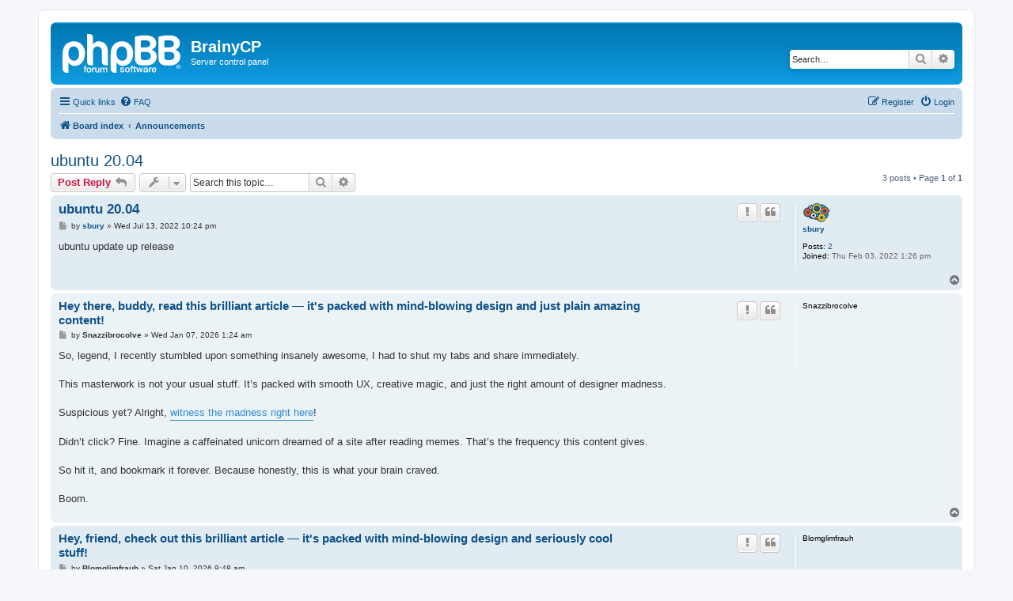

--- FILE ---
content_type: text/html; charset=UTF-8
request_url: https://community.brainycp.io/viewtopic.php?p=2&sid=2dd67dc65ddd589bbd41cf36eb1a74a3
body_size: 5665
content:
<!DOCTYPE html>
<html dir="ltr" lang="en-gb">
<head>
<meta charset="utf-8" />
<meta http-equiv="X-UA-Compatible" content="IE=edge">
<meta name="viewport" content="width=device-width, initial-scale=1" />

<title>ubuntu 20.04 - BrainyCP</title>

	<link rel="alternate" type="application/atom+xml" title="Feed - BrainyCP" href="/app.php/feed?sid=d876cba9e2b170d8d2fcc98836a889dd">			<link rel="alternate" type="application/atom+xml" title="Feed - New Topics" href="/app.php/feed/topics?sid=d876cba9e2b170d8d2fcc98836a889dd">		<link rel="alternate" type="application/atom+xml" title="Feed - Forum - Announcements" href="/app.php/feed/forum/4?sid=d876cba9e2b170d8d2fcc98836a889dd">	<link rel="alternate" type="application/atom+xml" title="Feed - Topic - ubuntu 20.04" href="/app.php/feed/topic/2?sid=d876cba9e2b170d8d2fcc98836a889dd">	
	<link rel="canonical" href="https://community.brainycp.io/viewtopic.php?t=2">

<!--
	phpBB style name: prosilver
	Based on style:   prosilver (this is the default phpBB3 style)
	Original author:  Tom Beddard ( http://www.subBlue.com/ )
	Modified by:
-->

<link href="./assets/css/font-awesome.min.css?assets_version=7" rel="stylesheet">
<link href="./styles/prosilver/theme/stylesheet.css?assets_version=7" rel="stylesheet">
<link href="./styles/prosilver/theme/en/stylesheet.css?assets_version=7" rel="stylesheet">




<!--[if lte IE 9]>
	<link href="./styles/prosilver/theme/tweaks.css?assets_version=7" rel="stylesheet">
<![endif]-->





</head>
<body id="phpbb" class="nojs notouch section-viewtopic ltr ">


<div id="wrap" class="wrap">
	<a id="top" class="top-anchor" accesskey="t"></a>
	<div id="page-header">
		<div class="headerbar" role="banner">
					<div class="inner">

			<div id="site-description" class="site-description">
		<a id="logo" class="logo" href="./index.php?sid=d876cba9e2b170d8d2fcc98836a889dd" title="Board index">
					<span class="site_logo"></span>
				</a>
				<h1>BrainyCP</h1>
				<p>Server control panel</p>
				<p class="skiplink"><a href="#start_here">Skip to content</a></p>
			</div>

									<div id="search-box" class="search-box search-header" role="search">
				<form action="./search.php?sid=d876cba9e2b170d8d2fcc98836a889dd" method="get" id="search">
				<fieldset>
					<input name="keywords" id="keywords" type="search" maxlength="128" title="Search for keywords" class="inputbox search tiny" size="20" value="" placeholder="Search…" />
					<button class="button button-search" type="submit" title="Search">
						<i class="icon fa-search fa-fw" aria-hidden="true"></i><span class="sr-only">Search</span>
					</button>
					<a href="./search.php?sid=d876cba9e2b170d8d2fcc98836a889dd" class="button button-search-end" title="Advanced search">
						<i class="icon fa-cog fa-fw" aria-hidden="true"></i><span class="sr-only">Advanced search</span>
					</a>
					<input type="hidden" name="sid" value="d876cba9e2b170d8d2fcc98836a889dd" />

				</fieldset>
				</form>
			</div>
						
			</div>
					</div>
				<div class="navbar" role="navigation">
	<div class="inner">

	<ul id="nav-main" class="nav-main linklist" role="menubar">

		<li id="quick-links" class="quick-links dropdown-container responsive-menu" data-skip-responsive="true">
			<a href="#" class="dropdown-trigger">
				<i class="icon fa-bars fa-fw" aria-hidden="true"></i><span>Quick links</span>
			</a>
			<div class="dropdown">
				<div class="pointer"><div class="pointer-inner"></div></div>
				<ul class="dropdown-contents" role="menu">
					
											<li class="separator"></li>
																									<li>
								<a href="./search.php?search_id=unanswered&amp;sid=d876cba9e2b170d8d2fcc98836a889dd" role="menuitem">
									<i class="icon fa-file-o fa-fw icon-gray" aria-hidden="true"></i><span>Unanswered topics</span>
								</a>
							</li>
							<li>
								<a href="./search.php?search_id=active_topics&amp;sid=d876cba9e2b170d8d2fcc98836a889dd" role="menuitem">
									<i class="icon fa-file-o fa-fw icon-blue" aria-hidden="true"></i><span>Active topics</span>
								</a>
							</li>
							<li class="separator"></li>
							<li>
								<a href="./search.php?sid=d876cba9e2b170d8d2fcc98836a889dd" role="menuitem">
									<i class="icon fa-search fa-fw" aria-hidden="true"></i><span>Search</span>
								</a>
							</li>
					
										<li class="separator"></li>

									</ul>
			</div>
		</li>

				<li data-skip-responsive="true">
			<a href="/app.php/help/faq?sid=d876cba9e2b170d8d2fcc98836a889dd" rel="help" title="Frequently Asked Questions" role="menuitem">
				<i class="icon fa-question-circle fa-fw" aria-hidden="true"></i><span>FAQ</span>
			</a>
		</li>
						
			<li class="rightside"  data-skip-responsive="true">
			<a href="./ucp.php?mode=login&amp;redirect=viewtopic.php%3Fp%3D2&amp;sid=d876cba9e2b170d8d2fcc98836a889dd" title="Login" accesskey="x" role="menuitem">
				<i class="icon fa-power-off fa-fw" aria-hidden="true"></i><span>Login</span>
			</a>
		</li>
					<li class="rightside" data-skip-responsive="true">
				<a href="./ucp.php?mode=register&amp;sid=d876cba9e2b170d8d2fcc98836a889dd" role="menuitem">
					<i class="icon fa-pencil-square-o  fa-fw" aria-hidden="true"></i><span>Register</span>
				</a>
			</li>
						</ul>

	<ul id="nav-breadcrumbs" class="nav-breadcrumbs linklist navlinks" role="menubar">
				
		
		<li class="breadcrumbs" itemscope itemtype="https://schema.org/BreadcrumbList">

			
							<span class="crumb" itemtype="https://schema.org/ListItem" itemprop="itemListElement" itemscope><a itemprop="item" href="./index.php?sid=d876cba9e2b170d8d2fcc98836a889dd" accesskey="h" data-navbar-reference="index"><i class="icon fa-home fa-fw"></i><span itemprop="name">Board index</span></a><meta itemprop="position" content="1" /></span>

											
								<span class="crumb" itemtype="https://schema.org/ListItem" itemprop="itemListElement" itemscope data-forum-id="4"><a itemprop="item" href="./viewforum.php?f=4&amp;sid=d876cba9e2b170d8d2fcc98836a889dd"><span itemprop="name">Announcements</span></a><meta itemprop="position" content="2" /></span>
							
					</li>

		
					<li class="rightside responsive-search">
				<a href="./search.php?sid=d876cba9e2b170d8d2fcc98836a889dd" title="View the advanced search options" role="menuitem">
					<i class="icon fa-search fa-fw" aria-hidden="true"></i><span class="sr-only">Search</span>
				</a>
			</li>
			</ul>

	</div>
</div>
	</div>

	
	<a id="start_here" class="anchor"></a>
	<div id="page-body" class="page-body" role="main">
		
		
<h2 class="topic-title"><a href="./viewtopic.php?t=2&amp;sid=d876cba9e2b170d8d2fcc98836a889dd">ubuntu 20.04</a></h2>
<!-- NOTE: remove the style="display: none" when you want to have the forum description on the topic body -->
<div style="display: none !important;">New features announcement and discussing them.<br /></div>


<div class="action-bar bar-top">
	
			<a href="./posting.php?mode=reply&amp;t=2&amp;sid=d876cba9e2b170d8d2fcc98836a889dd" class="button" title="Post a reply">
							<span>Post Reply</span> <i class="icon fa-reply fa-fw" aria-hidden="true"></i>
					</a>
	
			<div class="dropdown-container dropdown-button-control topic-tools">
		<span title="Topic tools" class="button button-secondary dropdown-trigger dropdown-select">
			<i class="icon fa-wrench fa-fw" aria-hidden="true"></i>
			<span class="caret"><i class="icon fa-sort-down fa-fw" aria-hidden="true"></i></span>
		</span>
		<div class="dropdown">
			<div class="pointer"><div class="pointer-inner"></div></div>
			<ul class="dropdown-contents">
																								<li>
					<a href="./memberlist.php?mode=email&amp;t=2&amp;sid=d876cba9e2b170d8d2fcc98836a889dd" title="Email topic">
						<i class="icon fa-envelope-o fa-fw" aria-hidden="true"></i><span>Email topic</span>
					</a>
				</li>
												<li>
					<a href="./viewtopic.php?t=2&amp;sid=d876cba9e2b170d8d2fcc98836a889dd&amp;view=print" title="Print view" accesskey="p">
						<i class="icon fa-print fa-fw" aria-hidden="true"></i><span>Print view</span>
					</a>
				</li>
											</ul>
		</div>
	</div>
	
			<div class="search-box" role="search">
			<form method="get" id="topic-search" action="./search.php?sid=d876cba9e2b170d8d2fcc98836a889dd">
			<fieldset>
				<input class="inputbox search tiny"  type="search" name="keywords" id="search_keywords" size="20" placeholder="Search this topic…" />
				<button class="button button-search" type="submit" title="Search">
					<i class="icon fa-search fa-fw" aria-hidden="true"></i><span class="sr-only">Search</span>
				</button>
				<a href="./search.php?sid=d876cba9e2b170d8d2fcc98836a889dd" class="button button-search-end" title="Advanced search">
					<i class="icon fa-cog fa-fw" aria-hidden="true"></i><span class="sr-only">Advanced search</span>
				</a>
				<input type="hidden" name="t" value="2" />
<input type="hidden" name="sf" value="msgonly" />
<input type="hidden" name="sid" value="d876cba9e2b170d8d2fcc98836a889dd" />

			</fieldset>
			</form>
		</div>
	
			<div class="pagination">
			3 posts
							&bull; Page <strong>1</strong> of <strong>1</strong>
					</div>
		</div>




			<div id="p2" class="post has-profile bg2">
		<div class="inner">

		<dl class="postprofile" id="profile2">
			<dt class="no-profile-rank has-avatar">
				<div class="avatar-container">
																<a href="./memberlist.php?mode=viewprofile&amp;u=12297&amp;sid=d876cba9e2b170d8d2fcc98836a889dd" class="avatar"><img class="avatar" src="./download/file.php?avatar=12297_1643896557.png" width="35" height="24" alt="User avatar" /></a>														</div>
								<a href="./memberlist.php?mode=viewprofile&amp;u=12297&amp;sid=d876cba9e2b170d8d2fcc98836a889dd" class="username">sbury</a>							</dt>

									
		<dd class="profile-posts"><strong>Posts:</strong> <a href="./search.php?author_id=12297&amp;sr=posts&amp;sid=d876cba9e2b170d8d2fcc98836a889dd">2</a></dd>		<dd class="profile-joined"><strong>Joined:</strong> Thu Feb 03, 2022 1:26 pm</dd>		
		
						
						
		</dl>

		<div class="postbody">
						<div id="post_content2">

					<h3 class="first">
						<a href="./viewtopic.php?p=2&amp;sid=d876cba9e2b170d8d2fcc98836a889dd#p2">ubuntu 20.04</a>
		</h3>

													<ul class="post-buttons">
																										<li>
							<a href="/app.php/post/2/report?sid=d876cba9e2b170d8d2fcc98836a889dd" title="Report this post" class="button button-icon-only">
								<i class="icon fa-exclamation fa-fw" aria-hidden="true"></i><span class="sr-only">Report</span>
							</a>
						</li>
																										<li>
							<a href="./posting.php?mode=quote&amp;p=2&amp;sid=d876cba9e2b170d8d2fcc98836a889dd" title="Reply with quote" class="button button-icon-only">
								<i class="icon fa-quote-left fa-fw" aria-hidden="true"></i><span class="sr-only">Quote</span>
							</a>
						</li>
														</ul>
							
						<p class="author">
									<a class="unread" href="./viewtopic.php?p=2&amp;sid=d876cba9e2b170d8d2fcc98836a889dd#p2" title="Post">
						<i class="icon fa-file fa-fw icon-lightgray icon-md" aria-hidden="true"></i><span class="sr-only">Post</span>
					</a>
								<span class="responsive-hide">by <strong><a href="./memberlist.php?mode=viewprofile&amp;u=12297&amp;sid=d876cba9e2b170d8d2fcc98836a889dd" class="username">sbury</a></strong> &raquo; </span><time datetime="2022-07-13T22:24:51+00:00">Wed Jul 13, 2022 10:24 pm</time>
			</p>
			
			
			
			<div class="content">ubuntu update up release</div>

			
			
									
						
										
						</div>

		</div>

				<div class="back2top">
						<a href="#top" class="top" title="Top">
				<i class="icon fa-chevron-circle-up fa-fw icon-gray" aria-hidden="true"></i>
				<span class="sr-only">Top</span>
			</a>
					</div>
		
		</div>
	</div>

				<div id="p3" class="post has-profile bg1">
		<div class="inner">

		<dl class="postprofile" id="profile3">
			<dt class="no-profile-rank no-avatar">
				<div class="avatar-container">
																			</div>
								<strong><span class="username">Snazzibrocolve</span></strong>							</dt>

									
						
		
						
						
		</dl>

		<div class="postbody">
						<div id="post_content3">

					<h3 >
						<a href="./viewtopic.php?p=3&amp;sid=d876cba9e2b170d8d2fcc98836a889dd#p3">Hey there, buddy, read this brilliant article — it's packed with mind-blowing design and just plain amazing content!</a>
		</h3>

													<ul class="post-buttons">
																										<li>
							<a href="/app.php/post/3/report?sid=d876cba9e2b170d8d2fcc98836a889dd" title="Report this post" class="button button-icon-only">
								<i class="icon fa-exclamation fa-fw" aria-hidden="true"></i><span class="sr-only">Report</span>
							</a>
						</li>
																										<li>
							<a href="./posting.php?mode=quote&amp;p=3&amp;sid=d876cba9e2b170d8d2fcc98836a889dd" title="Reply with quote" class="button button-icon-only">
								<i class="icon fa-quote-left fa-fw" aria-hidden="true"></i><span class="sr-only">Quote</span>
							</a>
						</li>
														</ul>
							
						<p class="author">
									<a class="unread" href="./viewtopic.php?p=3&amp;sid=d876cba9e2b170d8d2fcc98836a889dd#p3" title="Post">
						<i class="icon fa-file fa-fw icon-lightgray icon-md" aria-hidden="true"></i><span class="sr-only">Post</span>
					</a>
								<span class="responsive-hide">by <strong><span class="username">Snazzibrocolve</span></strong> &raquo; </span><time datetime="2026-01-07T01:24:34+00:00">Wed Jan 07, 2026 1:24 am</time>
			</p>
			
			
			
			<div class="content">So, legend, I recently stumbled upon something insanely awesome, I had to shut my tabs and share immediately. <br>
 <br>
This masterwork is not your usual stuff. It’s packed with smooth UX, creative magic, and just the right amount of designer madness. <br>
 <br>
Suspicious yet? Alright, <a href="https://emocii-znaka-zodiaka-rak.rak-znak.ru/best-emotional-practices-for-cancers-9531933/" class="postlink">witness the madness right here</a>! <br>
 <br>
Didn’t click? Fine. Imagine a caffeinated unicorn dreamed of a site after reading memes. That’s the frequency this content gives. <br>
 <br>
So hit it, and bookmark it forever. Because honestly, this is what your brain craved. <br>
 <br>
Boom.</div>

			
			
									
						
										
						</div>

		</div>

				<div class="back2top">
						<a href="#top" class="top" title="Top">
				<i class="icon fa-chevron-circle-up fa-fw icon-gray" aria-hidden="true"></i>
				<span class="sr-only">Top</span>
			</a>
					</div>
		
		</div>
	</div>

				<div id="p4" class="post has-profile bg2">
		<div class="inner">

		<dl class="postprofile" id="profile4">
			<dt class="no-profile-rank no-avatar">
				<div class="avatar-container">
																			</div>
								<strong><span class="username">Blomglimfrauh</span></strong>							</dt>

									
						
		
						
						
		</dl>

		<div class="postbody">
						<div id="post_content4">

					<h3 >
						<a href="./viewtopic.php?p=4&amp;sid=d876cba9e2b170d8d2fcc98836a889dd#p4">Hey, friend, check out this brilliant article — it's packed with mind-blowing design and seriously cool stuff!</a>
		</h3>

													<ul class="post-buttons">
																										<li>
							<a href="/app.php/post/4/report?sid=d876cba9e2b170d8d2fcc98836a889dd" title="Report this post" class="button button-icon-only">
								<i class="icon fa-exclamation fa-fw" aria-hidden="true"></i><span class="sr-only">Report</span>
							</a>
						</li>
																										<li>
							<a href="./posting.php?mode=quote&amp;p=4&amp;sid=d876cba9e2b170d8d2fcc98836a889dd" title="Reply with quote" class="button button-icon-only">
								<i class="icon fa-quote-left fa-fw" aria-hidden="true"></i><span class="sr-only">Quote</span>
							</a>
						</li>
														</ul>
							
						<p class="author">
									<a class="unread" href="./viewtopic.php?p=4&amp;sid=d876cba9e2b170d8d2fcc98836a889dd#p4" title="Post">
						<i class="icon fa-file fa-fw icon-lightgray icon-md" aria-hidden="true"></i><span class="sr-only">Post</span>
					</a>
								<span class="responsive-hide">by <strong><span class="username">Blomglimfrauh</span></strong> &raquo; </span><time datetime="2026-01-10T09:48:57+00:00">Sat Jan 10, 2026 9:48 am</time>
			</p>
			
			
			
			<div class="content">Yo, buddy, I literally just found something insanely awesome, I had to stop everything and tell you. <br>
 <br>
This article is totally bonkers. It’s packed with crazy layouts, creative magic, and just the right amount of interface wizardry. <br>
 <br>
Still don’t believe me? Alright, <a href="https://Virgo-Character.znak-devy.ru/myths-about-virgo-whats-wrong-in-pop-culture-1549325/" class="postlink">go look right below</a>! <br>
 <br>
Need more hype? Fine. Imagine a robot designer built a site after arguing with ChatGPT. That’s the energy this beauty gives. <br>
 <br>
So go ahead, and share the love. Because no lie, this is next-level. <br>
 <br>
You’re welcome.</div>

			
			
									
						
										
						</div>

		</div>

				<div class="back2top">
						<a href="#top" class="top" title="Top">
				<i class="icon fa-chevron-circle-up fa-fw icon-gray" aria-hidden="true"></i>
				<span class="sr-only">Top</span>
			</a>
					</div>
		
		</div>
	</div>

	

	<div class="action-bar bar-bottom">
	
			<a href="./posting.php?mode=reply&amp;t=2&amp;sid=d876cba9e2b170d8d2fcc98836a889dd" class="button" title="Post a reply">
							<span>Post Reply</span> <i class="icon fa-reply fa-fw" aria-hidden="true"></i>
					</a>
		
		<div class="dropdown-container dropdown-button-control topic-tools">
		<span title="Topic tools" class="button button-secondary dropdown-trigger dropdown-select">
			<i class="icon fa-wrench fa-fw" aria-hidden="true"></i>
			<span class="caret"><i class="icon fa-sort-down fa-fw" aria-hidden="true"></i></span>
		</span>
		<div class="dropdown">
			<div class="pointer"><div class="pointer-inner"></div></div>
			<ul class="dropdown-contents">
																								<li>
					<a href="./memberlist.php?mode=email&amp;t=2&amp;sid=d876cba9e2b170d8d2fcc98836a889dd" title="Email topic">
						<i class="icon fa-envelope-o fa-fw" aria-hidden="true"></i><span>Email topic</span>
					</a>
				</li>
												<li>
					<a href="./viewtopic.php?t=2&amp;sid=d876cba9e2b170d8d2fcc98836a889dd&amp;view=print" title="Print view" accesskey="p">
						<i class="icon fa-print fa-fw" aria-hidden="true"></i><span>Print view</span>
					</a>
				</li>
											</ul>
		</div>
	</div>

			<form method="post" action="./viewtopic.php?t=2&amp;sid=d876cba9e2b170d8d2fcc98836a889dd">
		<div class="dropdown-container dropdown-container-left dropdown-button-control sort-tools">
	<span title="Display and sorting options" class="button button-secondary dropdown-trigger dropdown-select">
		<i class="icon fa-sort-amount-asc fa-fw" aria-hidden="true"></i>
		<span class="caret"><i class="icon fa-sort-down fa-fw" aria-hidden="true"></i></span>
	</span>
	<div class="dropdown hidden">
		<div class="pointer"><div class="pointer-inner"></div></div>
		<div class="dropdown-contents">
			<fieldset class="display-options">
							<label>Display: <select name="st" id="st"><option value="0" selected="selected">All posts</option><option value="1">1 day</option><option value="7">7 days</option><option value="14">2 weeks</option><option value="30">1 month</option><option value="90">3 months</option><option value="180">6 months</option><option value="365">1 year</option></select></label>
								<label>Sort by: <select name="sk" id="sk"><option value="a">Author</option><option value="t" selected="selected">Post time</option><option value="s">Subject</option></select></label>
				<label>Direction: <select name="sd" id="sd"><option value="a" selected="selected">Ascending</option><option value="d">Descending</option></select></label>
								<hr class="dashed" />
				<input type="submit" class="button2" name="sort" value="Go" />
						</fieldset>
		</div>
	</div>
</div>
		</form>
	
	
	
			<div class="pagination">
			3 posts
							&bull; Page <strong>1</strong> of <strong>1</strong>
					</div>
	</div>


<div class="action-bar actions-jump">
		<p class="jumpbox-return">
		<a href="./viewforum.php?f=4&amp;sid=d876cba9e2b170d8d2fcc98836a889dd" class="left-box arrow-left" accesskey="r">
			<i class="icon fa-angle-left fa-fw icon-black" aria-hidden="true"></i><span>Return to “Announcements”</span>
		</a>
	</p>
	
		<div class="jumpbox dropdown-container dropdown-container-right dropdown-up dropdown-left dropdown-button-control" id="jumpbox">
			<span title="Jump to" class="button button-secondary dropdown-trigger dropdown-select">
				<span>Jump to</span>
				<span class="caret"><i class="icon fa-sort-down fa-fw" aria-hidden="true"></i></span>
			</span>
		<div class="dropdown">
			<div class="pointer"><div class="pointer-inner"></div></div>
			<ul class="dropdown-contents">
																				<li><a href="./viewforum.php?f=4&amp;sid=d876cba9e2b170d8d2fcc98836a889dd" class="jumpbox-forum-link"> <span> Announcements</span></a></li>
																<li><a href="./viewforum.php?f=5&amp;sid=d876cba9e2b170d8d2fcc98836a889dd" class="jumpbox-forum-link"> <span> Web server</span></a></li>
																<li><a href="./viewforum.php?f=6&amp;sid=d876cba9e2b170d8d2fcc98836a889dd" class="jumpbox-forum-link"> <span> Database</span></a></li>
																<li><a href="./viewforum.php?f=7&amp;sid=d876cba9e2b170d8d2fcc98836a889dd" class="jumpbox-forum-link"> <span> Email</span></a></li>
																<li><a href="./viewforum.php?f=8&amp;sid=d876cba9e2b170d8d2fcc98836a889dd" class="jumpbox-forum-link"> <span> Security</span></a></li>
																<li><a href="./viewforum.php?f=9&amp;sid=d876cba9e2b170d8d2fcc98836a889dd" class="jumpbox-forum-link"> <span> General</span></a></li>
											</ul>
		</div>
	</div>

	</div>



			</div>


<div id="page-footer" class="page-footer" role="contentinfo">
	<div class="navbar" role="navigation">
	<div class="inner">

	<ul id="nav-footer" class="nav-footer linklist" role="menubar">
		<li class="breadcrumbs">
									<span class="crumb"><a href="./index.php?sid=d876cba9e2b170d8d2fcc98836a889dd" data-navbar-reference="index"><i class="icon fa-home fa-fw" aria-hidden="true"></i><span>Board index</span></a></span>					</li>
		
				<li class="rightside">All times are <span title="UTC">UTC</span></li>
							<li class="rightside">
				<a href="./ucp.php?mode=delete_cookies&amp;sid=d876cba9e2b170d8d2fcc98836a889dd" data-ajax="true" data-refresh="true" role="menuitem">
					<i class="icon fa-trash fa-fw" aria-hidden="true"></i><span>Delete cookies</span>
				</a>
			</li>
																<li class="rightside" data-last-responsive="true">
				<a href="./memberlist.php?mode=contactadmin&amp;sid=d876cba9e2b170d8d2fcc98836a889dd" role="menuitem">
					<i class="icon fa-envelope fa-fw" aria-hidden="true"></i><span>Contact us</span>
				</a>
			</li>
			</ul>

	</div>
</div>

	<div class="copyright">
				<p class="footer-row">
			<span class="footer-copyright">Powered by <a href="https://www.phpbb.com/">phpBB</a>&reg; Forum Software &copy; phpBB Limited</span>
		</p>
						<p class="footer-row" role="menu">
			<a class="footer-link" href="./ucp.php?mode=privacy&amp;sid=d876cba9e2b170d8d2fcc98836a889dd" title="Privacy" role="menuitem">
				<span class="footer-link-text">Privacy</span>
			</a>
			|
			<a class="footer-link" href="./ucp.php?mode=terms&amp;sid=d876cba9e2b170d8d2fcc98836a889dd" title="Terms" role="menuitem">
				<span class="footer-link-text">Terms</span>
			</a>
		</p>
					</div>

	<div id="darkenwrapper" class="darkenwrapper" data-ajax-error-title="AJAX error" data-ajax-error-text="Something went wrong when processing your request." data-ajax-error-text-abort="User aborted request." data-ajax-error-text-timeout="Your request timed out; please try again." data-ajax-error-text-parsererror="Something went wrong with the request and the server returned an invalid reply.">
		<div id="darken" class="darken">&nbsp;</div>
	</div>

	<div id="phpbb_alert" class="phpbb_alert" data-l-err="Error" data-l-timeout-processing-req="Request timed out.">
		<a href="#" class="alert_close">
			<i class="icon fa-times-circle fa-fw" aria-hidden="true"></i>
		</a>
		<h3 class="alert_title">&nbsp;</h3><p class="alert_text"></p>
	</div>
	<div id="phpbb_confirm" class="phpbb_alert">
		<a href="#" class="alert_close">
			<i class="icon fa-times-circle fa-fw" aria-hidden="true"></i>
		</a>
		<div class="alert_text"></div>
	</div>
</div>

</div>

<div>
	<a id="bottom" class="anchor" accesskey="z"></a>
	<img src="/app.php/cron/cron.task.core.tidy_search?sid=d876cba9e2b170d8d2fcc98836a889dd" width="1" height="1" alt="cron" /></div>

<script src="./assets/javascript/jquery-3.6.0.min.js?assets_version=7"></script>
<script src="./assets/javascript/core.js?assets_version=7"></script>



<script src="./styles/prosilver/template/forum_fn.js?assets_version=7"></script>
<script src="./styles/prosilver/template/ajax.js?assets_version=7"></script>



	<!-- Yandex.Metrika counter -->
		<script type="text/javascript" >
            (function(m,e,t,r,i,k,a){m[i]=m[i]||function(){(m[i].a=m[i].a||[]).push(arguments)};
                m[i].l=1*new Date();
                for (var j = 0; j < document.scripts.length; j++) {if (document.scripts[j].src === r) { return; }}
                k=e.createElement(t),a=e.getElementsByTagName(t)[0],k.async=1,k.src=r,a.parentNode.insertBefore(k,a)})
            (window, document, "script", "https://cdn.jsdelivr.net/npm/yandex-metrica-watch/tag.js", "ym");

            ym(90555379, "init", {
                clickmap:true,
                trackLinks:true,
                accurateTrackBounce:true
            });
		</script>
		<noscript><div><img src="https://mc.yandex.ru/watch/90555379" style="position:absolute; left:-9999px;" alt="" /></div></noscript>
	<!-- /Yandex.Metrika counter --> 

</body>
</html>
